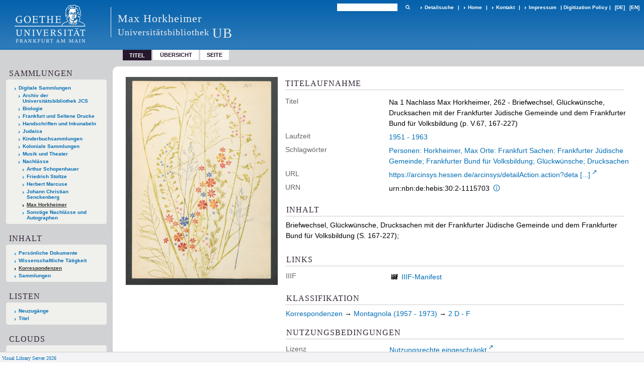

--- FILE ---
content_type: text/html;charset=utf-8
request_url: https://sammlungen.ub.uni-frankfurt.de/horkheimer/content/titleinfo/3931730
body_size: 6820
content:
<!DOCTYPE html>
<html lang="de"><head><title>Max Horkheimer / Na 1 Nachlass Max Horkheimer,  262 - Briefwechsel, Gl&#252;ckw&#252;nsche, Drucksachen mit der Frankfurter J&#252;dische Gemeinde und dem Frankfurter Bund f&#252;r Volksbildung (p. V.67, 167-227)</title><meta name="twitter:image" content="http://sammlungen.ub.uni-frankfurt.de/horkheimer/download/webcache/304/5132099"><meta name="twitter:title" content="Na 1 Nachlass Max Horkheimer,  262 - Briefwechsel, Gl&#252;ckw&#252;nsche, Drucksachen mit der Frankfurter J&#252;dische Gemeinde und dem Frankfurter Bund f&#252;r Volksbildung (p. V.67, 167-227). 1951 - 1963"><meta property="og:site" content="Max Horkheimer"><meta property="og:url" content="http://sammlungen.ub.uni-frankfurt.de/horkheimer/3931730"><meta property="og:type" content="book"><meta property="og:title" content="Na 1 Nachlass Max Horkheimer,  262 - Briefwechsel, Gl&#252;ckw&#252;nsche, Drucksachen mit der Frankfurter J&#252;dische Gemeinde und dem Frankfurter Bund f&#252;r Volksbildung (p. V.67, 167-227)"><meta property="book:release_date" content="1951"><meta property="og:image" content="http://sammlungen.ub.uni-frankfurt.de/horkheimer/download/webcache/304/5132099"><meta property="og:image:width" content="304"><meta property="og:image:height" content="416"><meta http-equiv="Content-Type" content="xml; charset=UTF-8"><meta name="viewport" content="width = device-width, initial-scale = 1"><meta name="description" content="Max Horkheimer. Na 1 Nachlass Max Horkheimer,  262 - Briefwechsel, Gl&#252;ckw&#252;nsche, Drucksachen mit der Frankfurter J&#252;dische Gemeinde und dem Frankfurter Bund f&#252;r Volksbildung (p. V.67, 167-227). 1951 - 1963"><meta lang="de" content=""><link rel="shortcut icon" href="/horkheimer/domainimage/favicon.ico" type="image/x-icon"><link rel="alternate" type="application/rss+xml" title="Max Horkheimer" href="/horkheimer/rss"><link type="text/css" href="/css/ubffm-server-balancer_front4.ubffmhorkheimer_content.css?-5140464204563950361" rel="stylesheet"><script src="/thirdparty/jquery-3.6.0.min.js">&#160;</script><script defer src="/static/scripts/main.js">&#160;</script><script defer src="/static/scripts/common.js">&#160;</script><script defer src="/static/scripts/fulltext.js">&#160;</script><script defer src="/static/scripts/titleinfo.js">&#160;</script></head><body style="height:100%" class="bd-guest   bd-tableLayout  bd-r-ubffm bd-m- bd-ubffmhorkheimer  bd-retro bd-content bd-portal bd-metadata bd-portal-titleinfo bd-metadata-titleinfo bd-content-titleinfo bd-content-titleinfo-3931730 bd-list-rows bd-document"><span style="display:none" id="meta"><var id="tree">&#160;<var id="timeout" value="3600" class=" sessionsys"> </var><var id="name" value="ubffmhorkheimer" class=" domain"> </var><var id="relativeRootDomain" value="ubffm" class=" domain"> </var><var id="pathinfo" value="/horkheimer/content/titleinfo/3931730" class=" request"> </var><var id="fulldata" value="false" class=" domain"> </var><var id="search-linkDetailedsearchScope" value="domain" class=" templating"> </var><var id="class" value="content" class=" request"> </var><var id="classtype" value="portal" class=" request"> </var><var id="tab" value="titleinfo" class=" request"> </var><var id="id" value="3931730" class=" request"> </var><var id="leftColToggled" value="false" class=" session"> </var><var id="facetFilterToggled" value="false" class=" session"> </var><var id="topheight" value="56" class=" session"> </var><var id="bottomheight" value="199" class=" session"> </var><var id="bodywidth" value="1000" class=" session"> </var><var id="centercolwidth" value="1006" class=" session"> </var><var id="middlerowheight" value="720" class=" session"> </var><var id="numberOfThumbs" value="20" class=" session"> </var><var id="clientwidth" value="1000" class=" session"> </var><var id="fullScreen" value="false" class=" session"> </var><var id="staticWidth" value="false" class=" session"> </var><var id="rightcolwidth" value="0" class=" session"> </var><var id="leftcolwidth" value="224" class=" session"> </var><var id="zoomwidth" value="1000" class=" session"> </var><var id="mode" value="w" class=" session"> </var><var id="initialized" value="true" class=" session"> </var><var id="sizes" value="128,1200,2000,0,1000,304,1504,504,800" class=" webcache"> </var><var id="availableZoomLevels" value="504,800,1000,1504,2000" class=" webcache"> </var><var id="js-toggleMobileNavi" value="None" class=" templating"> </var><var id="fullscreen-fullzoomOnly" value="false" class=" templating"> </var><var id="css-mobileMin" value="992px" class=" templating"> </var><var id="tei-on" value="false" class=" templating"> </var><var id="search-alertIfEmpty" value="true" class=" templating"> </var><var id="search-quicksearchScope" value="domain" class=" templating"> </var><var id="search-toggleListMinStructs" value="3" class=" templating"> </var><var id="search-highlightingColor" value="00808066" class=" templating"> </var><var id="layout-wrapperMargins" value="body" class=" templating"> </var><var id="layout-useMiddleContentDIV" value="false" class=" templating"> </var><var id="layout-navPortAboveMiddleContentDIV" value="false" class=" templating"> </var><var id="navPort-align" value="top" class=" templating"> </var><var id="navPort-searchTheBookInit" value="closed" class=" templating"> </var><var id="navPath-pageviewStructureResize" value="js" class=" templating"> </var><var id="layout-useLayout" value="tableLayout" class=" templating"> </var><var id="listNavigation-keepToggleState" value="false" class=" templating"> </var><var id="fullscreen-mode" value="None" class=" templating"> </var><var id="groups" value="guest" class=" user"> </var></var><var id="client" value="browser">&#160;</var><var id="guest" value="true">&#160;</var><var class="layout" id="colleft" value="titleinfo,">&#160;</var><var class="layout" id="colright" value="">&#160;</var></span><table cellpadding="0" cellspacing="0" id="cont"><tr id="rowTop"><td class="tdTop" id="tdTop"><a class="screenreaders" href="#leftParts">zum Hauptmen&#252;</a><a class="screenreaders" href="#centerParts">zum Inhalt</a><header role="banner" class=""><div id="defaultTop" class="wiki wiki-top defaultTop wiki-defaultTop defaultTop "><table cellpadding="0" cellspacing="0" class="topContent" id="topContent">

<tr>
    

  <td width="5%"><a href="http://www.uni-frankfurt.de/"><img id="logo" alt="" src="/ubffm/domainresource/static/graphics/goethe.png"></a></td>
  <td id="topmenu">
      <div style="position:absolute;text-align:left;left:220px;top:14px;padding:10px 0 0 13px;border-left:1px solid #eee;height:60px">
          <h1 style="" id="projectname">Max Horkheimer</h1>
          <div class="item" style="color:#eee;margin-bottom:0"><span style="display:inline-block;font-size:18px;vertical-align:top;margin-top:4px;">Universit&#228;tsbibliothek</span><span style="display:inline-block;font-size:27px;margin-left:6px">UB</span></div>
      </div>
      <form method="get" onsubmit="return alertIfEmpty()" name="searchBox" class="searchform" id="quickSearchform" action="/horkheimer/search/quick"><label class="screenreaders" for="quicksearch">Schnellsuche: </label><input type="text" id="quicksearch" name="query" class="quicksearch" onfocus="this.value=''" style="" value="" preset="" msg="Bitte mindestens einen Suchbegriff eingeben."><button type="submit" id="quicksearchSubmit" class=" button large edge slim flat noborder searchglass"><span class="hidden">OK</span></button></form>
      <div style="display:inline-block;vertical-align:middle"><a class="textlink   " id="searchexpert" href="/horkheimer/search"><span>Detailsuche</span></a>
      <span> | </span>
      <a id="linkHome" class="textlink " href="/" title="Home">Home</a>
      <span> | </span>
      <a id="linkContact" class=" textlink" href="/horkheimer/doc/contact">Kontakt</a>
      <span> | </span>
      <a class="textlink" href="http://www.uni-frankfurt.de/impressum/">Impressum</a>
      <span> | </span>
      
      <a href="/wiki/digipolicy">Digitization Policy</a>
      <span> | </span>
      <span class="chooseLanguage langEls"><a class="uppercase sel"><abbr>[de]</abbr></a><a href="/action/changeLanguage?lang=en" class="uppercase "><abbr title="Sprache &#228;ndern: Englisch">[en]</abbr></a></span></div>
  </td>
</tr>
</table>


</div><nav class="navPort   "><ul id="navPort" class="nav-inline navPort-metadata navPort-content-titleinfo"><li class="viewCtrl_sel  tab-titleinfo firstCtrl tab-metadata-titleinfo" id="tab-content-titleinfo"><span>Titel</span></li><li class="viewCtrl  tab-thumbview evenCtrl tab-content tab-metadata-thumbview" id="tab-content-thumbview"><a href="/horkheimer/content/thumbview/5132099">&#220;bersicht</a></li><li class="viewCtrl  tab-pageview tab-content tab-metadata-pageview" id="tab-content-pageview"><a href="/horkheimer/content/pageview/5132099">Seite</a></li><span style="font-size:0px">&#160;</span></ul></nav></header></td></tr><tr class="rowMiddle" id="rowMiddle"><td><table height="100%" cellpadding="0" cellspacing="0" id="middleContent"><tr><td id="colleft" class="colleft" style="height:100%"><a class="screenreaders" name="leftParts">&#160;</a><div id="leftContent"><nav role="navigation"><section><div class="menusection domainBox"><h4 class="menuheader" id="menuheaderDomainbox"><div>Sammlungen</div></h4><div class="menubox menubox menuboxDomainbox menuboxDomainbox-tree "><ul class="vl-nav nav"><li><a href="/" id="ubffm" class="">Digitale Sammlungen</a></li><li class=""><ul><li><a class="ubffm-child ubarchiv " href="/ubarchiv/nav/index/all">Archiv der Universit&#228;tsbibliothek JCS</a></li></ul></li><li class=""><ul><li><a class="ubffm-child ubffmbio " href="/biologie/nav/index/all">Biologie</a></li></ul></li><li class=""><ul><li><a class="ubffm-child frankfurt " href="/frankfurt/nav/index/all">Frankfurt und Seltene Drucke</a></li></ul></li><li class=""><ul><li><a class="ubffm-child ubffmms " href="/msinc/nav/index/all">Handschriften und Inkunabeln</a></li></ul></li><li class=""><ul><li><a class="ubffm-child ubffmssgjt " href="/judaica/nav/index/all">Judaica</a></li></ul></li><li class=""><ul><li><a class="ubffm-child kinderbuch " href="/kinderbuch/nav/index/all">Kinderbuchsammlungen</a></li></ul></li><li class=""><ul><li><a class="ubffm-child afrika " href="/kolonial/nav/index/all">Koloniale Sammlungen</a></li></ul></li><li class=""><ul><li><a class="ubffm-child musiktheater " href="/musiktheater/nav/index/all">Musik und Theater</a></li></ul></li><li class=""><ul><li><a class="ubffm-child ubffma " href="/nachlass/nav/index/all">Nachl&#228;sse</a></li><li class=""><ul><li><a class="ubffma-child schopenhauer " href="/schopenhauer/nav/index/all">Arthur Schopenhauer</a></li></ul></li><li class=""><ul><li><a class="ubffma-child stoltze " href="/stoltze/nav/index/all">Friedrich Stoltze</a></li></ul></li><li class=""><ul><li><a class="ubffma-child marcuse " href="/marcuse/nav/index/all">Herbert Marcuse</a></li></ul></li><li class=""><ul><li><a class="ubffma-child senckenberg " href="/senckenberg/nav/index/all">Johann Christian Senckenberg</a></li></ul></li><li class="sel"><ul><li><a class="ubffma-child ubffmhorkheimer sel " href="/horkheimer/nav/index/all">Max Horkheimer</a></li></ul></li><li class=""><ul><li><a class="ubffma-child nachmisc " href="/nachmisc/nav/index/all">Sonstige Nachl&#228;sse und Autographen</a></li></ul></li></ul></li></ul></div></div></section><section><div id="firstClassificationLevel" class="menusection"><h4 class="menuheader menuheader-sel" id=""><div>Inhalt</div></h4><div class="menubox menubox"><ul class="vl-nav nav"><li><a class="submenu first " href="/horkheimer/nav/classification/10065072">Pers&#246;nliche Dokumente</a></li><li><a class="submenu " href="/horkheimer/nav/classification/10065097">Wissenschaftliche T&#228;tigkeit</a></li><li><a class="submenu sel " href="/horkheimer/nav/classification/10065137">Korrespondenzen</a></li><li><a class="submenu last " href="/horkheimer/nav/classification/10065193">Sammlungen</a></li></ul></div></div></section><section><div class="menusection menusection-selectIndex"><h4 class="menuheader" id="menuboxSelectIndexHeader"><div>Listen</div></h4><div class="menubox menubox" id="menuboxSelectIndexBox"><ul class="vl-nav nav"><li><a class="" href="/horkheimer/nav/history">Neuzug&#228;nge</a></li><li><a class="index-title last" href="/horkheimer/nav/index/title">Titel</a></li></ul></div></div></section><section><div class="menusection menusection-clouds"><h4 class="menuheader" id="menuboxCloudsHeader"><div>Clouds</div></h4><div class="menubox menubox" id="menuboxCloudsBox"><ul class="vl-nav nav"><li><a class="cloud-keyword  first" href="/horkheimer/nav/cloud/keyword">Schlagw&#246;rter</a></li><li><a class="cloud-keyword.place " href="/horkheimer/nav/cloud/keyword.place">Schlagw&#246;rter (Orte)</a></li><li><a class="cloud-keyword.name  last" href="/horkheimer/nav/cloud/keyword.name">Schlagw&#246;rter (Personen)</a></li></ul></div></div></section></nav></div></td><td id="colmain" class="colmain" valign="top" style="height:100%"><main role="main"><img alt="" style="position:absolute;left:-9999px" id="cInfo" width="0" height="0"><div id="div-titleinfo" class="datacol  type_document"><table id="titleinfo" cellpadding="0" cellspacing="0" width="100%"><tr><td id="td-titleInfoImage"><div id="titleInfoImage" class=""><div class="wr"><a class="imgLink" href="/horkheimer/content/pageview/5132099"><img alt="Zur Seitenansicht" border="0" src="/horkheimer/image/largethumb/5132099" width="304" height="415"></a></div></div></td><td id="td-titleInfoMetadata"><table id="titleInfoMetadata" class="titleInfo" cellspacing="0" cellpadding="0"><tr><td colspan="2" class="tdMainheader" id="mainheaderTitleData"><h1 class="mainheader " id=""><div class="headertext"><div>Titelaufnahme</div></div></h1></td></tr><tr><td><ul class="nav"><tr id="mods_titleInfoTitleNotType"><td class="name title ">Titel</td><td class="value title "><div class="valueDiv"><span class="mods-title">Na 1 Nachlass Max Horkheimer,  262 - Briefwechsel, Gl&#252;ckw&#252;nsche, Drucksachen mit der Frankfurter J&#252;dische Gemeinde und dem Frankfurter Bund f&#252;r Volksbildung (p. V.67, 167-227)</span></div></td></tr><tr id="mods_originInfoNotEditionElectronicEdition"><td class="name ">Laufzeit</td><td class="value "><a id="dc.date" class="" href="/horkheimer/search?operation=searchRetrieve&amp;query=dc.date%3D%221951%20-%201963%22%20and%20vl.domain%3Ddomain%20sortBy%20dc.title%2Fasc" title="Suche nach: Jahr = 1951 - 1963">1951 - 1963</a></td></tr><tr id="mods_subject"><td class="name ">Schlagw&#246;rter</td><td class="value "><div class="valueDiv-3 subject mods-topic"><a id="dc.subject" class="" href="/horkheimer/search?operation=searchRetrieve&amp;query=dc.subject%3D%22Personen%3A%20Horkheimer%2C%20Max%0AOrte%3A%20Frankfurt%0ASachen%3A%20Frankfurter%20J%C3%BCdische%20Gemeinde%3B%20Frankfurter%20Bund%20f%C3%BCr%20Volksbildung%3B%20Gl%C3%BCckw%C3%BCnsche%3B%20Drucksachen%22%20and%20vl.domain%3Ddomain%20sortBy%20dc.title%2Fasc" title="Suche nach: Schlagwort = Personen: Horkheimer, Max
Orte: Frankfurt
Sachen: Frankfurter J&#252;dische Gemeinde; Frankfurter Bund f&#252;r Volksbildung; Gl&#252;ckw&#252;nsche; Drucksachen">Personen: Horkheimer, Max
Orte: Frankfurt
Sachen: Frankfurter J&#252;dische Gemeinde; Frankfurter Bund f&#252;r Volksbildung; Gl&#252;ckw&#252;nsche; Drucksachen</a> </div></td></tr><tr id="mods_locationURL"><td class="name ">URL</td><td class="value "><div class="valueDiv-3 subject mods-url"><a class="external" target="_blank" href="https://arcinsys.hessen.de/arcinsys/detailAction.action?detailid=v539877">https://arcinsys.hessen.de/arcinsys/detailAction.action?deta [...]</a></div></td></tr><tr id="mods_IdentifierUrn"><td class="name ">URN</td><td class="value "><span>urn:nbn:de:hebis:30:2-1115703&#160;</span><a class="vlIcon" href="/horkheimer/wiki/identifier/urnresolving?urn=urn:nbn:de:hebis:30:2-1115703"><span class="ln-ico ln-info"></span></a></td></tr></ul></td></tr></table><table class="titleInfo " id="titleInfoTableOfContents" cellspacing="0"><tr><td colspan="2" class="tdSubheader"><div class="subheader" role="heading">Inhalt</div></td></tr><tr><td colspan="2"><p>						Briefwechsel, Gl&#252;ckw&#252;nsche, Drucksachen mit der Frankfurter J&#252;dische Gemeinde und dem Frankfurter Bund f&#252;r Volksbildung (S. 167-227); </p><p>					</p></td></tr></table><table class="titleInfo " id="titleInfoLinkActions" cellspacing="0"><tr><td colspan="2" class="tdSubheader"><div class="subheader" role="heading">Links</div></td></tr><tr><td colspan="2"><tr><td class="name titleinfoLinkAction">IIIF</td><td id="titleinfoLinksI3F" class="value titleinfoLinkAction"><span class="I3FManifestLink"><span class="ln-ico ln-iiif"></span><span class="hide-underlined">&#160;</span><a target="iiif-manifest" href="/i3f/v20/3931730/manifest">IIIF-Manifest</a></span></td></tr></td></tr></table><table class="titleInfo " id="titleInfoClassification" cellspacing="0"><tr><td colspan="2" class="tdSubheader"><div class="subheader" role="heading">Klassifikation</div></td></tr><tr><td colspan="2"><div class="titleInfoClassification"><tr class="ancestorStructureAxis ubffmhorkheimer"><td class="classificationLinks"><nav role="navigation"><a class="item pos1 ubffmhorkheimer" href="/horkheimer/nav/classification/10065137">Korrespondenzen</a> <span class="pos2"> &#8594; </span><a class="item pos2 ubffmhorkheimer" href="/horkheimer/nav/classification/10065151">Montagnola (1957 - 1973)</a> <span class="pos3"> &#8594; </span><a class="item pos3 ubffmhorkheimer" href="/horkheimer/nav/classification/10065160">2 D - F</a> </nav></td></tr></div></td></tr></table><table class="titleInfo " id="displayLicenseInfo" cellspacing="0"><tr><td colspan="2" class="tdSubheader"><div class="subheader" role="heading">Nutzungsbedingungen</div></td></tr><tr><td colspan="2"><tr><td class="name ">Lizenz</td><td id="" class="value "><a href="https://rightsstatements.org/vocab/InC/1.0/" target="_blank" rel="license" class="external">Nutzungsrechte eingeschr&#228;nkt</a></td></tr><tr><td class="name licenseTerms">Nutzung</td><td id="" class="value licenseTerms"><licenseTerms parser="html" syntax="md" comment="" domain="ubffm" updateTS="2022-01-19T09:06:25" otid="12525727" subtype="52" datatype="2" releasepoint="" checkpoint="" caption="Lizenzinformationen" fspath="" identifier="license/terms/default"><p>Beachten Sie bitte unsere <a href="/wiki/wiki12525728">Ver&#246;ffentlichungshinweise</a>.</p>
<p><strong>Zitierempfehlung</strong><br>
Wir empfehlen Ihnen das Zitieren nach folgendem Schema:
[Literaturangaben zum Werk]. Digitalisiert durch die Universit&#228;tsbibliothek J.C. Senckenberg Frankfurt am Main [Jahr der Digitalisierung]: Angabe des permanenten Identifiers, ggf. Seitenangabe. (Beispiel: Gutenberg Bibel [1454/55]. Digitalisiert durch die Universit&#228;tsbibliothek J.C. Senckenberg Frankfurt am Main [2011]: <a href="/urn:nbn:de:hebis:30:2-13126">urn:nbn:de:hebis:30:2-13126</a>.) </p>


</licenseTerms></td></tr><tr><td class="name sourceDescription">Quellenangabe</td><td id="" class="value sourceDescription">Na 1 Nachlass Max Horkheimer,  262 - Briefwechsel, Gl&#252;ckw&#252;nsche, Drucksachen mit der Frankfurter J&#252;dische Gemeinde und dem Frankfurter Bund f&#252;r Volksbildung (p. V.67, 167-227). 1951 - 1963. Universit&#228;tsbibliothek Johann Christian Senckenberg, <span class="signature">Na 1, 262</span>,  <a href="https://nbn-resolving.org/urn:nbn:de:hebis:30:2-1115703">https://nbn-resolving.org/urn:nbn:de:hebis:30:2-1115703</a> / Nutzungsrechte eingeschr&#228;nkt</td></tr></td></tr></table></td></tr></table></div><var id="publicationID" value="3931730" class="zoomfullScreen"> </var><var id="mdlistCols" value="false"> </var><var id="isFullzoom" value="false" class="zoomfullScreen"> </var><var id="employsPageview" value="true" class="pagetabs"> </var><var id="webcacheSizes" value="128,304,504,800,1000,1200,1504,2000"> </var><var id="navLastSearchUrl" value=""> </var></main></td></tr></table></td></tr><tr id="rowBottom"><td class="footer" id="footer"><footer role="contentinfo" class=""><div id="custom-footer" class="wiki wiki-bottom custom-footer wiki-custom-footer customFooter "><style>
#impressum {
    background-color: #483B56;
    color: white;
    font-weight: bold;
    font-size: 10px;
    text-align: center;
    padding: 4px;
}
#impressum a {
    color: white;
    text-decoration: none;
}
#impressum a:hover {
    text-decoration: underline;
}
#navUnten {
    margin-bottom: 20px;
    margin-top: 20px;
    margin-left: auto;
    margin-right: auto;
    width: 920px;
}
#navUnten td.fussSpalte {
    width: 180px;
    vertical-align: top;
}
.fussSpalte h3 {
    font-size: 11px;
    font-weight: bold;
    margin: 0px 0px 10px;
    font-family: sans-serif;
}
.fussSpalte ul {
    list-style: none outside none;
    margin: 0px;
    padding: 0px;
}
.fussSpalte a {
    background: url(https://www.ub.uni-frankfurt.de/images2012/arrow_blau.gif) no-repeat scroll 0 6px transparent;
    text-decoration: none;
    color: #005eaa;
    font-size: 11px;
    display: block;
    margin-left: 0px;
    padding: 2px 0px 2px 6px;
}
</style>

<table width="100%" border="0" style="margin:0px;">
<tr>
   <td id="fuss" colspan="3" style="padding-bottom:0px; padding-top:0px">
       <div id="impressum">
       &#169; 2025 Universit&#228;tsbibliothek Frankfurt am Main
        <span class="fusszitat"> |</span> <a href="http://www.ub.uni-frankfurt.de/ueber/hinweise.html"> Rechtliche Hinweise</a> | <a href="http://www.ub.uni-frankfurt.de/benutzung/datenschutz.html">Datenschutz</a> |
        <a href="http://www2.uni-frankfurt.de/impressum">Impressum</a> </div>

<table id="navUnten" border="0">
<tbody><tr>
<td class="fussSpalte">
<h3>Aktuelles</h3>
<ul>
<li><a href="http://www.ub.uni-frankfurt.de/aktuell.html">Neue Seiten</a></li>
<li><a href="http://www.ub.uni-frankfurt.de/ne/fachlist.html">Neuerwerbungslisten </a></li>
<li><a href="http://info.ub.uni-frankfurt.de/neu_liste.html?fach=aakttest">Neue Datenbanken</a></li>

<li><a href="http://www.ub.uni-frankfurt.de/benutzung/literatursuche.html">F&#252;hrungen und Schulungen</a></li>
</ul></td>

<td class="fussSpalte">
<h3>Von zu Hause</h3>
<ul>
<li><a href="http://www.ub.uni-frankfurt.de/login_tipps.html">Online-Angebote au&#223;erhalb des Campus nutzen</a></li>
<li><a href="http://www.ub.uni-frankfurt.de/benutzung/bestellen.html">B&#252;cher online bestellen</a></li>
<li><a href="https://hds.hebis.de/Shibboleth.sso/UBFFM?target=https://hds.hebis.de/ubffm/MyResearch/Home">Verl&#228;ngern, Konto abfragen</a></li>
<li><a href="http://www.ub.uni-frankfurt.de/benutzung/portal_hilfe.html">Hilfe zu Ihrem Konto</a></li>

</ul></td>

<td class="fussSpalte">
<h3>Ver&#246;ffentlichungen</h3>
<ul>
<li><a href="http://publikationen.ub.uni-frankfurt.de/">Hochschulpublikationen</a></li>
<li><a href="http://sammlungen.ub.uni-frankfurt.de/">Digitale Sammlungen</a></li>
<li><a href="http://www.ub.uni-frankfurt.de/publikationen/buecherstub.html">Frankfurter Bibliotheksschriften, Ausstellungskataloge</a></li>
</ul></td>

<td class="fussSpalte">
<h3>Bibliographien</h3>
<ul>
<li><a href="http://www.ub.uni-frankfurt.de/bdsl/bdsl-start.html">Bibliographie der deutschen Sprach- und Literatur- wissenschaft (BDSL)</a></li>
<li><a href="http://www.blldb-online.de/">Bibliographie Linguistischer Literatur (BLL)</a></li>
<li><a href="http://cbsopac.rz.uni-frankfurt.de/LNG=DU/CHARSET=UTF-8/DB=2.4/">Hessische Bibliographie</a></li>
</ul></td>

<td class="fussSpalte">
<h3>&#220;ber die Universit&#228;tsbibliothek</h3>
<ul>
<li><a href="http://www.ub.uni-frankfurt.de/ueber">&#220;ber die Universit&#228;tsbibliothek</a></li>
<li><a href="http://www.ub.uni-frankfurt.de/ueber/uebersicht2017.pdf">Bibliothekssystem in Zahlen</a></li>

<li><a href="http://www.ub.uni-frankfurt.de/ueber/senckenberg_biographie.html">Unser Namensgeber</a></li>
<li><a href="http://www.ub.uni-frankfurt.de/ueber/freunde.html">Freunde  der Universit&#228;tsbibliothek</a></li>
<li><a href="http://www.ub.uni-frankfurt.de/presse/">Pressemitteilungen</a></li>
</ul></td>
</tr>
</tbody></table>
   </td>
</tr>
</table>

<div class="fussSpalte">
<a href="https://www.semantics.de/visual_library">Visual Library Server 2018</a>
</div></div><div class="footerContent" id="footerContent"><span class="f-links-vls"><a id="footerLinkVLS" target="_blank" href="http://www.semantics.de/produkte/visual_library/">Visual Library Server 2026</a></span></div></footer></td></tr></table></body></html>